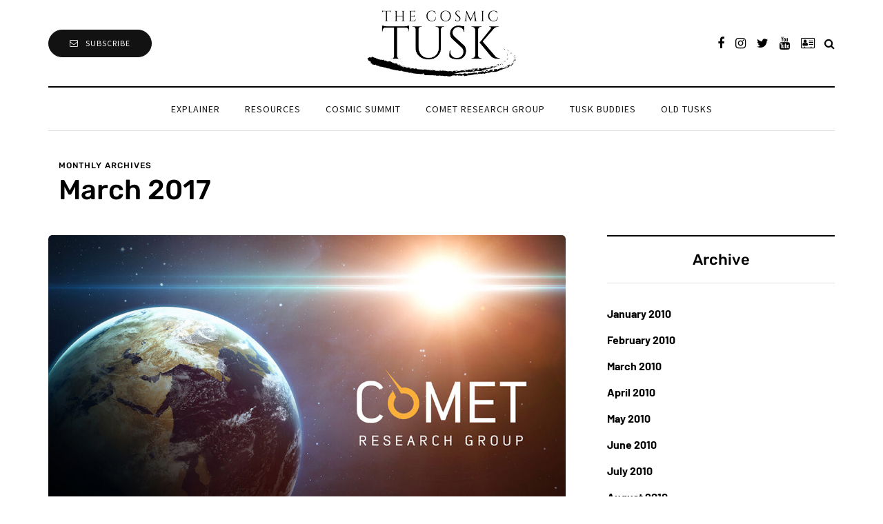

--- FILE ---
content_type: application/javascript
request_url: https://cosmictusk.com/wp-content/uploads/js-cache-.js?ver=1769100534.1703
body_size: -507
content:
/* Cache file created at 2025-08-09 02:24:54 */    (function($){
    $(document).ready(function() {


        
    });
    })(jQuery);
     /*2025-08-09 02:24*//* JS Generator Execution Time: 4.1961669921875E-5 seconds */